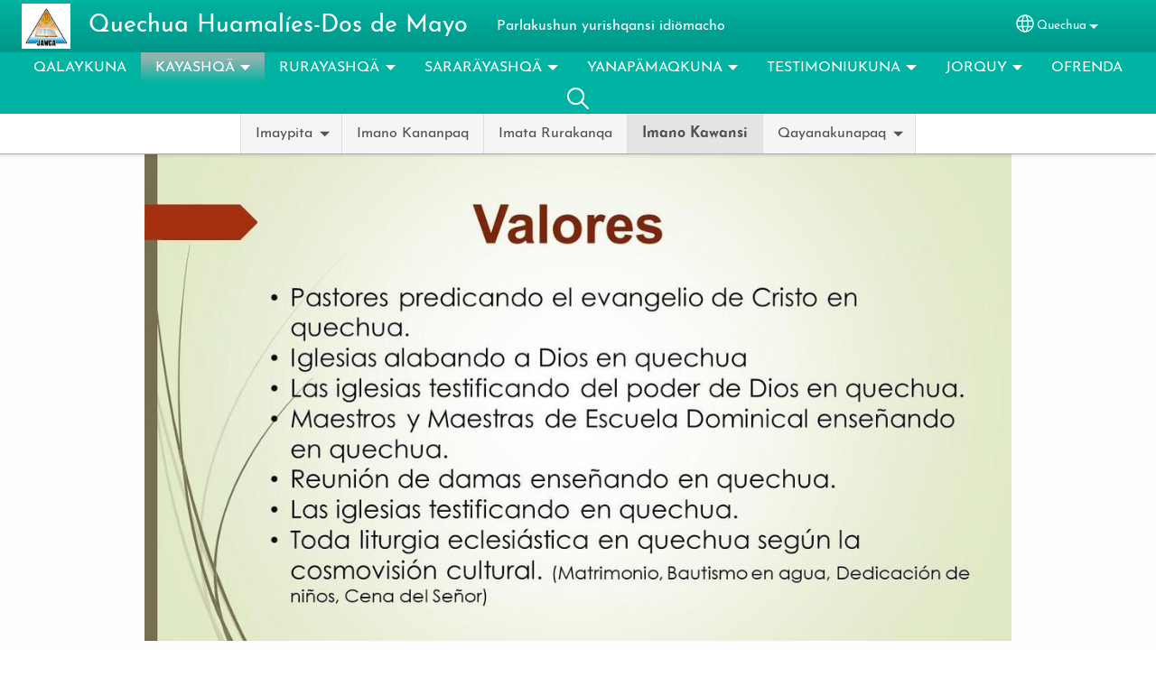

--- FILE ---
content_type: text/html; charset=UTF-8
request_url: https://quechuahuamaliesdosdemayo.com/qvh/valores
body_size: 16351
content:
<!DOCTYPE html>
<html lang="qvh" dir="ltr" prefix="og: https://ogp.me/ns#">
  <head>
    <meta charset="utf-8" />
<noscript><style>form.antibot * :not(.antibot-message) { display: none !important; }</style>
</noscript><style>/* @see https://github.com/aFarkas/lazysizes#broken-image-symbol */.js img.lazyload:not([src]) { visibility: hidden; }/* @see https://github.com/aFarkas/lazysizes#automatically-setting-the-sizes-attribute */.js img.lazyloaded[data-sizes=auto] { display: block; width: 100%; }</style>
<script>var _paq = _paq || [];(function(){var u=(("https:" == document.location.protocol) ? "/m/" : "/m/");_paq.push(["setSiteId", "797"]);_paq.push(["setTrackerUrl", u+"matomo.php"]);_paq.push(["setDownloadExtensions", "3gg|3gp|7z|aac|apk|arc|arj|asf|asx|avi|bloomd|bin|csv|dat|deb|dmg|doc(x|m)?|dot(x|m)?|epub|exe|fb|fb2|fcbh|flv|gif|gz|gzip|hqx|ico|ipa|ipsw|iso|jad|jar|jpe?g|js|kmp|kmx|m4a|m4v|mobi|mov|mp(2|3|4|e?g)|mov(ie)?|msi|msp|mybible|od(s|t|p)|otf|pdf|phps|png|pot(x|m)?|pps(x|m)?|ppam|ppt(x|m)?|rm|sld(x|m)?|swf|thmx|ttf|txt|qtm?|ra(m|r)?|sea|sit|tar|tgz|torrent|txt|wav|webp|webm|wma|wmv|woff|wpd|xls(x|m|b)?|xlt(x|m)|xlam|xml|xsm|z|zip"]);_paq.push(["setDoNotTrack", 1]);_paq.push(["disableCookies"]);if (!window.matomo_search_results_active) {_paq.push(["trackPageView"]);}_paq.push(["setIgnoreClasses", ["no-tracking","colorbox"]]);_paq.push(["enableLinkTracking"]);var d=document,g=d.createElement("script"),s=d.getElementsByTagName("script")[0];g.type="text/javascript";g.defer=true;g.async=true;g.src=u+"matomo.js";s.parentNode.insertBefore(g,s);})();</script>
<link rel="canonical" href="https://quechuahuamaliesdosdemayo.com/qvh/valores" />
<link rel="shortlink" href="https://quechuahuamaliesdosdemayo.com/qvh/node/12" />
<link rel="image_src" href="https://quechuahuamaliesdosdemayo.com/sites/www.quechuahuamaliesdosdemayo.com/files/Logo%20Jawca.jpg" />
<meta property="og:site_name" content="Quechua Huamalíes-Dos de Mayo" />
<meta property="og:url" content="https://quechuahuamaliesdosdemayo.com/qvh/valores" />
<meta property="og:title" content="Valores | Quechua Huamalíes-Dos de Mayo" />
<meta property="og:image" content="https://quechuahuamaliesdosdemayo.com/sites/www.quechuahuamaliesdosdemayo.com/files/Logo%20Jawca.jpg" />
<meta property="og:updated_time" content="Thu, 04/12/2018 - 13:10" />
<meta property="article:published_time" content="Wed, 04/04/2018 - 14:55" />
<meta property="article:modified_time" content="Thu, 04/12/2018 - 13:10" />
<link rel="manifest" href="/qvh/manifest.json" />
<meta name="theme-color" content="#000000" />
<meta name="Generator" content="Drupal 10 (https://www.drupal.org)" />
<meta name="MobileOptimized" content="width" />
<meta name="HandheldFriendly" content="true" />
<meta name="viewport" content="width=device-width, initial-scale=1.0" />
<style>span.wildfire-text-color-text_light { color: #ffffff !important; }span.wildfire-text-color-text_dark { color: #222222 !important; }span.wildfire-text-color-text_heading { color: #333333 !important; }span.wildfire-text-color-accent_1 { color: #690230 !important; }span.wildfire-text-color-accent_2 { color: #02196a !important; }span.wildfire-text-color-accent_3 { color: #466902 !important; }span.wildfire-text-color-background_1 { color: #eeeeee !important; }span.wildfire-text-color-black { color: #000000 !important; }span.wildfire-text-color-white { color: #ffffff !important; }</style>
<link rel="stylesheet" href="/sites/www.quechuahuamaliesdosdemayo.com/files/fontyourface/local_fonts/_wildfire_29_woff/font.css" media="all" />
<link rel="stylesheet" href="/sites/www.quechuahuamaliesdosdemayo.com/files/fontyourface/local_fonts/_wildfire_30_woff/font.css" media="all" />
<link rel="icon" href="/themes/custom/wildfire_fullscreen_theme/favicon.ico" type="image/vnd.microsoft.icon" />
<link rel="apple-touch-icon" sizes="152x152" href="/sites/www.quechuahuamaliesdosdemayo.com/files/styles/pwa_apple_touch_icon_152/public/Logo%20Jawca.jpg.png?itok=negFI_nJ" />
<link rel="apple-touch-icon" sizes="180x180" href="/sites/www.quechuahuamaliesdosdemayo.com/files/styles/pwa_apple_touch_icon_180/public/Logo%20Jawca.jpg.png?itok=cRqPmps6" />
<link rel="apple-touch-icon" sizes="167x167" href="/sites/www.quechuahuamaliesdosdemayo.com/files/styles/pwa_apple_touch_icon_167/public/Logo%20Jawca.jpg.png?itok=hERevF2Y" />
<link rel="alternate" hreflang="es" href="https://quechuahuamaliesdosdemayo.com/es/somos/valores" />
<link rel="alternate" hreflang="qvh" href="https://quechuahuamaliesdosdemayo.com/qvh/valores" />

    <title>Valores | Quechua Huamalíes-Dos de Mayo</title>
    <link rel="stylesheet" media="all" href="/sites/www.quechuahuamaliesdosdemayo.com/files/css/css_kN6-9NYq5zFqLIlsKF2-cBZ1IuAsVjOMHL0mKtftUxc.css?delta=0&amp;language=qvh&amp;theme=wildfire_fullscreen&amp;include=[base64]" />
<link rel="stylesheet" media="all" href="/sites/www.quechuahuamaliesdosdemayo.com/files/css/css_WXX53hm7RNcOEKlxr2-7zwQo-uYfuMgraBay8k0L46s.css?delta=1&amp;language=qvh&amp;theme=wildfire_fullscreen&amp;include=[base64]" />

    <script type="application/json" data-drupal-selector="drupal-settings-json">{"path":{"baseUrl":"\/","pathPrefix":"qvh\/","currentPath":"node\/12","currentPathIsAdmin":false,"isFront":false,"currentLanguage":"qvh"},"pluralDelimiter":"\u0003","suppressDeprecationErrors":true,"ajaxPageState":{"libraries":"[base64]","theme":"wildfire_fullscreen","theme_token":null},"ajaxTrustedUrl":{"form_action_p_pvdeGsVG5zNF_XLGPTvYSKCf43t8qZYSwcfZl2uzM":true},"responsive_menu":{"position":"left","theme":"theme-dark","pagedim":"pagedim","modifyViewport":true,"use_bootstrap":true,"breakpoint":"all and (min-width: 768px)","drag":false,"mediaQuery":"all and (min-width: 768px)","custom":{"options":{"navbar":{"add":true,"title":"Menu"}}}},"ckeditorResponsiveTable":{"tableSelector":"table.tabled--stacked","failClass":"tabled--stacked","captionSide":"top","largeCharacterThreshold":"50","smallCharacterThreshold":"8"},"lazy":{"lazysizes":{"lazyClass":"lazyload","loadedClass":"lazyloaded","loadingClass":"lazyloading","preloadClass":"lazypreload","errorClass":"lazyerror","autosizesClass":"lazyautosizes","srcAttr":"data-src","srcsetAttr":"data-srcset","sizesAttr":"data-sizes","minSize":40,"customMedia":[],"init":true,"expFactor":1.5,"hFac":0.8,"loadMode":2,"loadHidden":true,"ricTimeout":0,"throttleDelay":125,"plugins":[]},"placeholderSrc":"","preferNative":false,"minified":true,"libraryPath":"\/libraries\/lazysizes"},"matomo":{"disableCookies":true,"trackMailto":true},"pwa_service_worker":{"cache_version":"2.1.0-beta7-v5","installPath":"\/qvh\/service-worker-data","scope":"\/"},"wildfire_matomo":{"debug":null},"cookies":{"cookies_asset_injector":{"blocked_assets":[]},"cookiesjsr":{"config":{"cookie":{"name":"cookiesjsr","expires":31536000000,"domain":"","sameSite":"Lax","secure":false},"library":{"libBasePath":"\/libraries\/cookiesjsr\/dist","libPath":"\/libraries\/cookiesjsr\/dist\/cookiesjsr.min.js","scrollLimit":0},"callback":{"method":"post","url":"\/qvh\/cookies\/consent\/callback.json","headers":[]},"interface":{"openSettingsHash":"#editCookieSettings","showDenyAll":true,"denyAllOnLayerClose":false,"settingsAsLink":true,"availableLangs":["es","qvh","en"],"defaultLang":"es","groupConsent":false,"cookieDocs":false}},"services":{"functional":{"id":"functional","services":[{"key":"functional","type":"functional","name":"Required functional","info":{"value":"\u003Ctable\u003E\r\n\t\u003Cthead\u003E\r\n\t\t\u003Ctr\u003E\r\n\t\t\t\u003Cth width=\u002215%\u0022\u003ECookie name\u003C\/th\u003E\r\n\t\t\t\u003Cth width=\u002215%\u0022\u003EDefault expiration time\u003C\/th\u003E\r\n\t\t\t\u003Cth\u003EDescription\u003C\/th\u003E\r\n\t\t\u003C\/tr\u003E\r\n\t\u003C\/thead\u003E\r\n\t\u003Ctbody\u003E\r\n\t\t\u003Ctr\u003E\r\n\t\t\t\u003Ctd\u003E\u003Ccode dir=\u0022ltr\u0022 translate=\u0022no\u0022\u003ESSESS\u0026lt;ID\u0026gt;\u003C\/code\u003E\u003C\/td\u003E\r\n\t\t\t\u003Ctd\u003E1 month\u003C\/td\u003E\r\n\t\t\t\u003Ctd\u003EIf you are logged in to this website, a session cookie is required to identify and connect your browser to your user account in the server backend of this website.\u003C\/td\u003E\r\n\t\t\u003C\/tr\u003E\r\n\t\t\u003Ctr\u003E\r\n\t\t\t\u003Ctd\u003E\u003Ccode dir=\u0022ltr\u0022 translate=\u0022no\u0022\u003Ecookiesjsr\u003C\/code\u003E\u003C\/td\u003E\r\n\t\t\t\u003Ctd\u003E1 year\u003C\/td\u003E\r\n\t\t\t\u003Ctd\u003EWhen you visited this website for the first time, you were asked for your permission to use several services (including those from third parties) that require data to be saved in your browser (cookies, local storage). Your decisions about each service (allow, deny) are stored in this cookie and are reused each time you visit this website.\u003C\/td\u003E\r\n\t\t\u003C\/tr\u003E\r\n\t\u003C\/tbody\u003E\r\n\u003C\/table\u003E\r\n","format":"full_html"},"uri":"","needConsent":false}],"weight":1},"tracking":{"id":"tracking","services":[{"key":"analytics","type":"tracking","name":"Google Analytics","info":{"value":"","format":"full_html"},"uri":"https:\/\/analytics.google.com\/","needConsent":true},{"key":"facebook_pixel","type":"tracking","name":"Facebook Pixel","info":{"value":"","format":"full_html"},"uri":"","needConsent":true}],"weight":10},"external_content":{"id":"external_content","services":[{"key":"iframe","type":"external_content","name":"External content","info":{"value":"","format":"full_html"},"uri":"","needConsent":true},{"key":"social_media","type":"external_content","name":"Social media","info":{"value":"","format":"wildfire_ckeditor_text"},"uri":"","needConsent":true},{"key":"video","type":"external_content","name":"Video provided by YouTube, Vimeo","info":{"value":"","format":"full_html"},"uri":"","needConsent":true}],"weight":3}},"translation":{"_core":{"default_config_hash":"8H4k1roxH0EK2Q-_HYTufVJ7THdftFBKyqPINXSBDZI"},"langcode":"en","bannerText":"We use cookies on this site to enhance your user experience. By clicking \u0022OK, I agree\u0022 you are giving your consent for us to set cookies.","privacyPolicy":"Privacy policy","privacyUri":"\/qvh\/privacypolicy","imprint":"Imprint","imprintUri":"","cookieDocs":"Cookie documentation","cookieDocsUri":"\/cookies\/documentation","officialWebsite":"Official website","denyAll":"Decline","alwaysActive":"Always active","settings":"Cookie settings","acceptAll":"OK, I agree","requiredCookies":"Required cookies","cookieSettings":"Cookie settings","close":"Close","readMore":"Read more","allowed":"Allowed","denied":"Denied","settingsAllServices":"Settings for all services","saveSettings":"Churay","default_langcode":"en","disclaimerText":"All cookie information is subject to change by the service providers. We update this information regularly.","disclaimerTextPosition":"above","processorDetailsLabel":"Processor Company Details","processorLabel":"Company","processorWebsiteUrlLabel":"Company Website","processorPrivacyPolicyUrlLabel":"Company Privacy Policy","processorCookiePolicyUrlLabel":"Company Cookie Policy","processorContactLabel":"Data Protection Contact Details","placeholderAcceptAllText":"Accept all cookies","functional":{"title":"Functional","details":"Cookies are small text files that are placed by your browser on your device in order to store certain information. Using the information that is stored and returned, a website can recognize that you have previously accessed and visited it using the browser on your end device. We use this information to arrange and display the website optimally in accordance with your preferences. Within this process, only the cookie itself is identified on your device. Personal data is only stored following your express consent or where this is absolutely necessary to enable use the service provided by us and accessed by you."},"tracking":{"title":"Tracking cookies","details":"Marketing cookies come from external advertising companies (\u0022third-party cookies\u0022) and are used to collect information about the websites visited by the user. The purpose of this is to create and display target group-oriented content and advertising for the user."},"external_content":{"title":"External content","details":""}}},"cookiesTexts":{"_core":{"default_config_hash":"8H4k1roxH0EK2Q-_HYTufVJ7THdftFBKyqPINXSBDZI"},"langcode":"en","bannerText":"We use cookies on this site to enhance your user experience. By clicking \u0022OK, I agree\u0022 you are giving your consent for us to set cookies.","privacyPolicy":"Privacy policy","privacyUri":"","imprint":"Imprint","imprintUri":"","cookieDocs":"Cookie documentation","cookieDocsUri":"\/cookies\/documentation","officialWebsite":"Official website","denyAll":"Decline","alwaysActive":"Always active","settings":"Cookie settings","acceptAll":"OK, I agree","requiredCookies":"Required cookies","cookieSettings":"Cookie settings","close":"Close","readMore":"Read more","allowed":"Allowed","denied":"Denied","settingsAllServices":"Settings for all services","saveSettings":"Churay","default_langcode":"en","disclaimerText":"All cookie information is subject to change by the service providers. We update this information regularly.","disclaimerTextPosition":"above","processorDetailsLabel":"Processor Company Details","processorLabel":"Company","processorWebsiteUrlLabel":"Company Website","processorPrivacyPolicyUrlLabel":"Company Privacy Policy","processorCookiePolicyUrlLabel":"Company Cookie Policy","processorContactLabel":"Data Protection Contact Details","placeholderAcceptAllText":"Accept all cookies"},"services":{"analytics":{"uuid":"1a67d568-46b9-42cf-a502-2c46e477cca1","langcode":"en","status":true,"dependencies":{"enforced":{"module":["cookies_ga"]}},"_core":{"default_config_hash":"0FSyPPXfJvmZxEpwsiSH6nipWjFfo6qZ9pP6rP9tFT0"},"id":"analytics","label":"Google Analytics","group":"tracking","info":{"value":"","format":"full_html"},"consentRequired":true,"purpose":"","processor":"","processorContact":"","processorUrl":"https:\/\/analytics.google.com\/","processorPrivacyPolicyUrl":"","processorCookiePolicyUrl":"https:\/\/support.google.com\/analytics\/answer\/6004245","placeholderMainText":"This content is blocked because Google Analytics cookies have not been accepted.","placeholderAcceptText":"Only accept Google Analytics cookies"},"facebook_pixel":{"uuid":"65520c21-d4c1-4929-9ac7-619a1faeefdf","langcode":"en","status":true,"dependencies":{"enforced":{"module":["cookies_facebook_pixel"]}},"_core":{"default_config_hash":"c3mD3C3eOqAxV-8O8vf-79QGaQ5UgHOzgP4XFRJWDTE"},"id":"facebook_pixel","label":"Facebook Pixel","group":"tracking","info":{"value":"","format":"full_html"},"consentRequired":true,"purpose":"","processor":"","processorContact":"","processorUrl":"","processorPrivacyPolicyUrl":"","processorCookiePolicyUrl":"https:\/\/www.facebook.com\/policies\/cookies","placeholderMainText":"This content is blocked because Facebook Pixel cookies have not been accepted.","placeholderAcceptText":"Only accept Facebook Pixel cookies"},"functional":{"uuid":"beda9a4e-6874-4a15-bb60-358f047e5865","langcode":"en","status":true,"dependencies":[],"_core":{"default_config_hash":"SQkYKY9U6xYDPAOC32rgkrIzkd688kRsm9g25mWdcvM"},"id":"functional","label":"Required functional","group":"functional","info":{"value":"\u003Ctable\u003E\r\n\t\u003Cthead\u003E\r\n\t\t\u003Ctr\u003E\r\n\t\t\t\u003Cth width=\u002215%\u0022\u003ECookie name\u003C\/th\u003E\r\n\t\t\t\u003Cth width=\u002215%\u0022\u003EDefault expiration time\u003C\/th\u003E\r\n\t\t\t\u003Cth\u003EDescription\u003C\/th\u003E\r\n\t\t\u003C\/tr\u003E\r\n\t\u003C\/thead\u003E\r\n\t\u003Ctbody\u003E\r\n\t\t\u003Ctr\u003E\r\n\t\t\t\u003Ctd\u003E\u003Ccode dir=\u0022ltr\u0022 translate=\u0022no\u0022\u003ESSESS\u0026lt;ID\u0026gt;\u003C\/code\u003E\u003C\/td\u003E\r\n\t\t\t\u003Ctd\u003E1 month\u003C\/td\u003E\r\n\t\t\t\u003Ctd\u003EIf you are logged in to this website, a session cookie is required to identify and connect your browser to your user account in the server backend of this website.\u003C\/td\u003E\r\n\t\t\u003C\/tr\u003E\r\n\t\t\u003Ctr\u003E\r\n\t\t\t\u003Ctd\u003E\u003Ccode dir=\u0022ltr\u0022 translate=\u0022no\u0022\u003Ecookiesjsr\u003C\/code\u003E\u003C\/td\u003E\r\n\t\t\t\u003Ctd\u003E1 year\u003C\/td\u003E\r\n\t\t\t\u003Ctd\u003EWhen you visited this website for the first time, you were asked for your permission to use several services (including those from third parties) that require data to be saved in your browser (cookies, local storage). Your decisions about each service (allow, deny) are stored in this cookie and are reused each time you visit this website.\u003C\/td\u003E\r\n\t\t\u003C\/tr\u003E\r\n\t\u003C\/tbody\u003E\r\n\u003C\/table\u003E\r\n","format":"full_html"},"consentRequired":false,"purpose":"Essential functional cookies to provide general functionality","processor":"","processorContact":"","processorUrl":"","processorPrivacyPolicyUrl":"","processorCookiePolicyUrl":"","placeholderMainText":"This content is blocked because required functional cookies have not been accepted.","placeholderAcceptText":"Only accept required functional cookies"},"iframe":{"uuid":"771127b1-ae97-4ffe-94ea-c5fb29f59b73","langcode":"en","status":true,"dependencies":[],"_core":{"default_config_hash":"q8OHHrmQ6QoD_H6HfpR9-3Pkauyi1NSNZrbG6UnmPPA"},"id":"iframe","label":"External content","group":"external_content","info":{"value":"","format":"full_html"},"consentRequired":true,"purpose":"","processor":"","processorContact":"","processorUrl":"","processorPrivacyPolicyUrl":"","processorCookiePolicyUrl":"","placeholderMainText":"This content cannot be displayed unless you click \u0022Accept\u0022 to consent to cookies.","placeholderAcceptText":"Only accept external content cookies"},"social_media":{"uuid":"304d5c29-5165-4d13-96d1-3ffe892cf9b6","langcode":"en","status":true,"dependencies":[],"_core":{"default_config_hash":"aAu0J9KwIqWUPlajZw-7Plmwo75CQiPgqBfvanpTSDc"},"id":"social_media","label":"Social media","group":"external_content","info":{"value":"","format":"wildfire_ckeditor_text"},"consentRequired":true,"purpose":"","processor":"","processorContact":"","processorUrl":"","processorPrivacyPolicyUrl":"","processorCookiePolicyUrl":"","placeholderMainText":"This content cannot be displayed unless you click \u0022Accept\u0022 to consent to cookies.","placeholderAcceptText":"Only accept social media cookies"},"video":{"uuid":"b0ee19f0-90fe-4e45-b795-d6bc3d1e3e67","langcode":"en","status":true,"dependencies":{"enforced":{"module":["cookies_video"]}},"_core":{"default_config_hash":"CJUl6FWSTflDxW-jyD8CSjzauz0LKxgDHjNUimDWx10"},"id":"video","label":"Video provided by YouTube, Vimeo","group":"external_content","info":{"value":"","format":"full_html"},"consentRequired":true,"purpose":"","processor":"","processorContact":"","processorUrl":"","processorPrivacyPolicyUrl":"","processorCookiePolicyUrl":"https:\/\/policies.google.com\/privacy","placeholderMainText":"This video cannot be displayed unless you click \u0022Accept\u0022 to consent to cookies.","placeholderAcceptText":"Only accept video cookies"}},"groups":{"external_content":{"uuid":"1c5d10bc-1d18-4fa9-8293-c43c8a579181","langcode":"en","status":true,"dependencies":[],"_core":{"default_config_hash":"YBpUtDHCsBPb9KuxngOHXCjIQhNiGsSHWaja_27OEdM"},"id":"external_content","label":"External content","weight":3,"title":"External content","details":""},"functional":{"uuid":"06461432-b7c9-4af1-a9b3-11df82209a82","langcode":"en","status":true,"dependencies":[],"_core":{"default_config_hash":"aHm4Q63Ge97tcktTa_qmUqJMir45iyGY2lEvvqPW68g"},"id":"functional","label":"Functional","weight":1,"title":"Functional","details":"Cookies are small text files that are placed by your browser on your device in order to store certain information. Using the information that is stored and returned, a website can recognize that you have previously accessed and visited it using the browser on your end device. We use this information to arrange and display the website optimally in accordance with your preferences. Within this process, only the cookie itself is identified on your device. Personal data is only stored following your express consent or where this is absolutely necessary to enable use the service provided by us and accessed by you."},"marketing":{"uuid":"2d695bbd-bf45-47b8-ade3-0556c0c5accd","langcode":"en","status":true,"dependencies":[],"_core":{"default_config_hash":"JkP6try0AxX_f4RpFEletep5NHSlVB1BbGw0snW4MO8"},"id":"marketing","label":"Marketing","weight":20,"title":"Marketing","details":"Customer communication and marketing tools."},"performance":{"uuid":"e15cedd6-4b0a-42c2-8207-23412a35b8b2","langcode":"en","status":true,"dependencies":[],"_core":{"default_config_hash":"Jv3uIJviBj7D282Qu1ZpEQwuOEb3lCcDvx-XVHeOJpw"},"id":"performance","label":"Performance","weight":30,"title":"Performance Cookies","details":"Performance cookies collect aggregated information about how our website is used. The purpose of this is to improve its attractiveness, content and functionality. These cookies help us to determine whether, how often and for how long particular sub-pages of our website are accessed and which content users are particularly interested in. Search terms, country, region and (where applicable) the city from which the website is accessed are also recorded, as is the proportion of mobile devices that are used to access the website. We use this information to compile statistical reports that help us tailor the content of our website to your needs and optimize our offer."},"social":{"uuid":"eb8636b6-ba3f-4af7-bc33-8a7520e15f04","langcode":"en","status":true,"dependencies":[],"_core":{"default_config_hash":"UDRCRfzl6NcX-iBGIRvTiYXS5GX_DzRK1nrKPbfJVp0"},"id":"social","label":"Social media","weight":8,"title":"Social media","details":""},"tracking":{"uuid":"d1d4d07e-9ed6-43a8-82ef-7140fa03bcf7","langcode":"en","status":true,"dependencies":[],"_core":{"default_config_hash":"_gYDe3qoEc6L5uYR6zhu5V-3ARLlyis9gl1diq7Tnf4"},"id":"tracking","label":"Tracking","weight":10,"title":"Tracking cookies","details":"Marketing cookies come from external advertising companies (\u0022third-party cookies\u0022) and are used to collect information about the websites visited by the user. The purpose of this is to create and display target group-oriented content and advertising for the user."},"video":{"uuid":"81480162-d452-4e1e-b498-a602a341d76f","langcode":"en","status":true,"dependencies":[],"_core":{"default_config_hash":"w1WnCmP2Xfgx24xbx5u9T27XLF_ZFw5R0MlO-eDDPpQ"},"id":"video","label":"Videos","weight":40,"title":"Rikanapaq","details":"Video sharing services help to add rich media on the site and increase its visibility."}}},"statusMessages":"10000","pwaA2hs":{"pwaA2hsPrompt":{"button_text":"Download website"}},"wildfire_feedback":{"popupDelay":180,"popupInterval":5184000},"lang_dropdown":{"lang-dropdown-form":{"key":"lang-dropdown-form","widget":"ddslick","width":130,"height":0,"showSelectedHTML":true,"imagePosition":"left"}},"user":{"uid":0,"permissionsHash":"fc8193f07cd161f5729628c5b5c2ea03a2b48de660bae8c19bbeace0122ec501"}}</script>
<script src="/sites/www.quechuahuamaliesdosdemayo.com/files/js/js_IeXd0_FXl8zSZsDjplD51j8i6f624F6f_XhOf5MtKpY.js?scope=header&amp;delta=0&amp;language=qvh&amp;theme=wildfire_fullscreen&amp;include=[base64]"></script>
<script src="/modules/contrib/cookies/js/cookiesjsr.conf.js?v=10.5.2" defer></script>
<script src="/libraries/cookiesjsr/dist/cookiesjsr-preloader.min.js?v=10.5.2" defer></script>

  </head>
  <body data-content-language="qvh" class="fontyourface path-node page-node-type-wildfire-page">
        <a href="#main-content" class="visually-hidden focusable skip-link">
      Skip to main content
    </a>
    
      <div class="dialog-off-canvas-main-canvas" data-off-canvas-main-canvas>
    <div class="layout-container">
  <div class="sticky">
      <div class="region region-header">
    <div id="block-responsivemenumobileicon" class="responsive-menu-toggle-wrapper responsive-menu-toggle block block-responsive-menu block-responsive-menu-toggle">
  
    
      <a id="toggle-icon" class="toggle responsive-menu-toggle-icon" title="Menu" href="#off-canvas">
  <span class="icon"></span><span class="label">Menu</span>
</a>
  </div>
<div id="block-sitebranding" class="block block-system block-system-branding-block">
  
    
        <a href="/qvh" rel="home" class="site-logo">
      <img src="/sites/www.quechuahuamaliesdosdemayo.com/files/styles/site_logo/public/Logo%20Jawca.jpg?itok=DDnSzNmF" alt="Qalaykuna" />
    </a>
        <div class="site-name">
      <a href="/qvh" rel="home">Quechua Huamalíes-Dos de Mayo</a>
    </div>
        <div class="site-slogan">Parlakushun yurishqansi idiömacho</div>
  </div>
<div id="block-languagedropdownswitcherinterfacetext" class="block block-lang-dropdown block-language-dropdown-blocklanguage-interface">
  
    
  <div id="dd-globe">
  <svg width='20' height='20' viewBox='0 0 22 22' xmlns='http://www.w3.org/2000/svg'>
    <circle cx='11' cy='11' r='10' stroke-width='1.5'></circle>
    <ellipse cx='11.0248' cy='11' rx='3.48624' ry='10' stroke-width='1.5'></ellipse>
    <path d='M1.36694 14.7967H20.4495' stroke-width='1.5' stroke-miterlimit='10'></path>
    <path d='M1.36694 7.92291H20.4495' stroke-width='1.5' stroke-miterlimit='10'></path>
  </svg>
</div>
<form class="lang-dropdown-form ddsWildfire lang_dropdown_form clearfix language_interface" id="lang_dropdown_form_lang-dropdown-form" data-drupal-selector="lang-dropdown-form-2" action="/qvh/valores" method="post" accept-charset="UTF-8">
  <div class="js-form-item form-item js-form-type-select form-type-select js-form-item-lang-dropdown-select form-item-lang-dropdown-select form-no-label">
      <label for="edit-lang-dropdown-select" class="visually-hidden">Select your language</label>
        <select style="width:130px" class="lang-dropdown-select-element form-select" data-lang-dropdown-id="lang-dropdown-form" data-drupal-selector="edit-lang-dropdown-select" id="edit-lang-dropdown-select" name="lang_dropdown_select"><option value="es">español</option><option value="qvh" selected="selected">Quechua</option></select>

        </div>
<input data-drupal-selector="edit-es" type="hidden" name="es" value="/es/somos/valores" />
<input data-drupal-selector="edit-qvh" type="hidden" name="qvh" value="/qvh/valores" />
<noscript><div><input data-drupal-selector="edit-submit" type="submit" id="edit-submit" name="op" value="Go" class="button js-form-submit form-submit" />
</div></noscript><input autocomplete="off" data-drupal-selector="form-t3dsqny8ob4k-52maqjeb8i6uhdmr49j4mpcfibof6w" type="hidden" name="form_build_id" value="form-t3DsQnY8ob4K-52mAQjEb8i6uHdMR49j4mpcfIboF6w" />
<input data-drupal-selector="edit-lang-dropdown-form" type="hidden" name="form_id" value="lang_dropdown_form" />

</form>

</div>

  </div>

      <div class="region region-main-menu">
    <div id="block-horizontalmenu" class="menu--main block block-responsive-menu block-responsive-menu-horizontal-menu">
  
    
      <nav class="responsive-menu-block-wrapper">
  
              <ul id="horizontal-menu" class="horizontal-menu">
                    <li class="menu-item">
        <a href="/qvh/alipaq-kayman-yaykamushkanki" title="" data-drupal-link-system-path="node/1">QALAYKUNA</a>
              </li>
                <li class="menu-item menu-item--expanded menu-item--active-trail">
        <a href="/qvh/p%C3%AF-kayashq%C3%A4pis" title="" data-drupal-link-system-path="node/3">KAYASHQÄ</a>
                                <ul class="menu sub-nav">
                    <li class="menu-item menu-item--expanded">
        <a href="/qvh/kayashq%C3%A4/imaypita" data-drupal-link-system-path="node/9">Imaypita</a>
                                <ul class="menu sub-nav">
                    <li class="menu-item">
        <a href="/qvh/qalarinan/video-rikanaykipaq" title="" data-drupal-link-system-path="node/37">Musyanaykipaq Video</a>
              </li>
        </ul>
  
                    <svg fill="#000000" height="11pt" width="11pt" version="1.1" xmlns="http://www.w3.org/2000/svg"  viewBox="0 0 100 50">
            <polygon points="0,0 100,0 50,50 "/>
          </svg>
                        </li>
                <li class="menu-item">
        <a href="/qvh/kayashq%C3%A4/visi%C3%B3n" title="" data-drupal-link-system-path="node/10">Imano Kananpaq</a>
              </li>
                <li class="menu-item">
        <a href="/qvh/misi%C3%B3n" title="" data-drupal-link-system-path="node/11">Imata Rurakanqa</a>
              </li>
                <li class="menu-item menu-item--active-trail">
        <a href="/qvh/valores" title="" data-drupal-link-system-path="node/12" class="is-active" aria-current="page">Imano Kawansi</a>
              </li>
                <li class="menu-item menu-item--expanded">
        <a href="/qvh/kayashq%C3%A4/qayanakunapaq" title="" data-drupal-link-system-path="node/13">Qayanakunapaq</a>
                                <ul class="menu sub-nav">
                    <li class="menu-item">
        <a href="/qvh/p%C3%AF-kayashq%C3%A4pis/qayanakunapaq/maspis-wilanakunapaq" title="" data-drupal-link-system-path="node/93">Maspis Wilanakunapaq</a>
              </li>
        </ul>
  
                    <svg fill="#000000" height="11pt" width="11pt" version="1.1" xmlns="http://www.w3.org/2000/svg"  viewBox="0 0 100 50">
            <polygon points="0,0 100,0 50,50 "/>
          </svg>
                        </li>
        </ul>
  
                    <svg fill="#000000" height="11pt" width="11pt" version="1.1" xmlns="http://www.w3.org/2000/svg"  viewBox="0 0 100 50">
            <polygon points="0,0 100,0 50,50 "/>
          </svg>
                        </li>
                <li class="menu-item menu-item--expanded">
        <a href="/qvh/imata-rurayashq%C3%A4pis" title="" data-drupal-link-system-path="node/92">RURAYASHQÄ</a>
                                <ul class="menu sub-nav">
                    <li class="menu-item">
        <a href="/qvh/rurayashq%C3%A4/trikrasiy%C3%A4" title="" data-drupal-link-system-path="node/14">Trikrasiyä</a>
              </li>
                <li class="menu-item menu-item--expanded">
        <a href="/qvh/rurayashq%C3%A4/wilakuy%C3%A4" title="" data-drupal-link-system-path="node/15">Wilakuyä</a>
                                <ul class="menu sub-nav">
                    <li class="menu-item menu-item--expanded">
        <a href="/qvh/rurayashq%C3%A4/wilakuy%C3%A4/yachasiy%C3%A4" title="" data-drupal-link-system-path="node/18">Yachasiyä</a>
                                <ul class="menu sub-nav">
                    <li class="menu-item">
        <a href="/qvh/rurayashq%C3%A4/wilakuy%C3%A4/yachasiy%C3%A4/pastorkunatawan-l%C3%ADderkunata" data-drupal-link-system-path="node/129">Pastorkunatawan Líderkunata</a>
              </li>
                <li class="menu-item">
        <a href="/qvh/rurayashq%C3%A4/wilakuy%C3%A4/yachasiy%C3%A4/warmikunapaq-yachasikuy" data-drupal-link-system-path="node/130">Warmikunapaq Yachasikuy</a>
              </li>
        </ul>
  
                    <svg class="drop" fill="#000000" height="11pt" width="11pt" version="1.1" xmlns="http://www.w3.org/2000/svg"  viewBox="0 0 50 100">
            <polygon points="0,0 0,100 50,50"/>
          </svg>
                        </li>
                <li class="menu-item menu-item--expanded">
        <a href="/qvh/imata-aruyashq%C3%A4pis/tantyasiy%C3%A4" title="" data-drupal-link-system-path="node/19">Tantiyasiyä</a>
                                <ul class="menu sub-nav">
                    <li class="menu-item">
        <a href="/qvh/rurayashq%C3%A4/wilakuy%C3%A4/tantiyasiy%C3%A4/quechuapita-yachasikuy" data-drupal-link-system-path="node/131">Quechuapita Yachasikuy</a>
              </li>
        </ul>
  
                    <svg class="drop" fill="#000000" height="11pt" width="11pt" version="1.1" xmlns="http://www.w3.org/2000/svg"  viewBox="0 0 50 100">
            <polygon points="0,0 0,100 50,50"/>
          </svg>
                        </li>
        </ul>
  
                    <svg fill="#000000" height="11pt" width="11pt" version="1.1" xmlns="http://www.w3.org/2000/svg"  viewBox="0 0 100 50">
            <polygon points="0,0 100,0 50,50 "/>
          </svg>
                        </li>
                <li class="menu-item menu-item--expanded">
        <a href="/qvh/rurayashq%C3%A4/wiyanapq-rikanapaq" title="" data-drupal-link-system-path="node/96">Wiyanapq-Rikanapaq</a>
                                <ul class="menu sub-nav">
                    <li class="menu-item">
        <a href="/qvh/imata-aruyashq%C3%A4pis/videokuta-tikrasiy%C3%A4" title="" data-drupal-link-system-path="node/17">Videukunata Tikrasiyä</a>
              </li>
                <li class="menu-item">
        <a href="/qvh/imata-aruyashq%C3%A4pis/radiupaq-wilakukunata-ruray%C3%A4" title="" data-drupal-link-system-path="node/16">Radiupaq Wilakuykuna</a>
              </li>
                <li class="menu-item">
        <a href="/qvh/lo-que-hacemos/cantaqkunata-gr%C3%A4bay%C3%A4" title="" data-drupal-link-system-path="node/20">Cantaqkunata Gräbay</a>
              </li>
        </ul>
  
                    <svg fill="#000000" height="11pt" width="11pt" version="1.1" xmlns="http://www.w3.org/2000/svg"  viewBox="0 0 100 50">
            <polygon points="0,0 100,0 50,50 "/>
          </svg>
                        </li>
        </ul>
  
                    <svg fill="#000000" height="11pt" width="11pt" version="1.1" xmlns="http://www.w3.org/2000/svg"  viewBox="0 0 100 50">
            <polygon points="0,0 100,0 50,50 "/>
          </svg>
                        </li>
                <li class="menu-item menu-item--expanded">
        <a href="/qvh/imata-sarar%C3%A4yashq%C3%A4pis" title="" data-drupal-link-system-path="node/5">SARARÄYASHQÄ</a>
                                <ul class="menu sub-nav">
                    <li class="menu-item menu-item--expanded">
        <a href="/qvh/imata-sarar%C3%A4yashq%C3%A4pis/liyinapaq" data-drupal-link-system-path="node/8">Liyinapaq</a>
                                <ul class="menu sub-nav">
                    <li class="menu-item">
        <a href="/qvh/imata-sarar%C3%A4yashq%C3%A4pis/liyinapaq/mushog-testamento" title="" data-drupal-link-system-path="node/84">Mushog Testamento</a>
              </li>
                <li class="menu-item">
        <a href="/qvh/imata-sarar%C3%A4yashq%C3%A4pis/liyinapaq/mushog-testamento-0" title="" data-drupal-link-system-path="node/85">Mushog Testamento (liyinapaq y wiyanapaq)</a>
              </li>
                <li class="menu-item">
        <a href="/qvh/imata-sarar%C3%A4yashq%C3%A4pis/liyinapaq/alabanzakuna" title="" data-drupal-link-system-path="node/77">Alabanzakuna</a>
              </li>
                <li class="menu-item menu-item--expanded">
        <a href="/qvh/imata-sarar%C3%A4yashq%C3%A4pis/liyinapaq/yachasikuy-10-librukuna" title="" data-drupal-link-system-path="node/78">Bibliapita Yachasikuykuna</a>
                                <ul class="menu sub-nav">
                    <li class="menu-item">
        <a href="/qvh/sarar%C3%A4yashq%C3%A4/liyinapaq/bibliapita-yachasikuykuna/tayta-diosninsipa-ali-wiakuyninta-yachakushun" data-drupal-link-system-path="node/132">Tayta Diosninsipa ali wiakuyninta yachakushun</a>
              </li>
        </ul>
  
                    <svg class="drop" fill="#000000" height="11pt" width="11pt" version="1.1" xmlns="http://www.w3.org/2000/svg"  viewBox="0 0 50 100">
            <polygon points="0,0 0,100 50,50"/>
          </svg>
                        </li>
                <li class="menu-item">
        <a href="/qvh/sarar%C3%A4yashq%C3%A4/liyinapaq/quechuapita-wilapakuna" title="" data-drupal-link-system-path="node/101">Tantiyasikuykuna - Kiliksa</a>
              </li>
                <li class="menu-item">
        <a href="/qvh/sarar%C3%A4yashq%C3%A4/liyinapaq/kuentukuna" title="" data-drupal-link-system-path="node/127">Quechuacho Cuentukuna</a>
              </li>
                <li class="menu-item">
        <a href="/qvh/sarar%C3%A4yashq%C3%A4/liyinapaq/wilakunapaq" data-drupal-link-system-path="node/128">Wilakunapaq</a>
              </li>
        </ul>
  
                    <svg fill="#000000" height="11pt" width="11pt" version="1.1" xmlns="http://www.w3.org/2000/svg"  viewBox="0 0 100 50">
            <polygon points="0,0 100,0 50,50 "/>
          </svg>
                        </li>
                <li class="menu-item menu-item--expanded">
        <a href="/qvh/sarar%C3%A4yashq%C3%A4/wiyanapaq" title="" data-drupal-link-system-path="node/21">Wiyanapaq</a>
                                <ul class="menu sub-nav">
                    <li class="menu-item">
        <a href="/qvh/imata-sarar%C3%A4yashq%C3%A4pis/wiyanapaq/mushuq-testamento" title="" data-drupal-link-system-path="node/75">Mushog Testamento</a>
              </li>
                <li class="menu-item">
        <a href="/qvh/sarar%C3%A4yashq%C3%A4/wiyanapaq/himnario-hm" title="" data-drupal-link-system-path="node/54">Himnario MP3</a>
              </li>
                <li class="menu-item">
        <a href="/qvh/imata-sarar%C3%A4yashq%C3%A4pis/wiyanapaq/radiopaq-wilapakuna" title="" data-drupal-link-system-path="node/55">Radiupaq Wilapakuna</a>
              </li>
                <li class="menu-item">
        <a href="/qvh/imata-sarar%C3%A4yashq%C3%A4pis/wiyanapaq/mens%C3%A4jikuna" title="" data-drupal-link-system-path="node/56">Mensäjikuna</a>
              </li>
        </ul>
  
                    <svg fill="#000000" height="11pt" width="11pt" version="1.1" xmlns="http://www.w3.org/2000/svg"  viewBox="0 0 100 50">
            <polygon points="0,0 100,0 50,50 "/>
          </svg>
                        </li>
                <li class="menu-item menu-item--expanded">
        <a href="/qvh/imata-sarar%C3%A4yashq%C3%A4pis/rikanapaq" title="" data-drupal-link-system-path="node/22">Rikanapaq</a>
                                <ul class="menu sub-nav">
                    <li class="menu-item">
        <a href="/qvh/sarar%C3%A4yashq%C3%A4/rikanapaq/jesuspita-pel%C3%ADcula" data-drupal-link-system-path="node/133">Jesuspita Película</a>
              </li>
                <li class="menu-item">
        <a href="/qvh/imata-sarar%C3%A4yashq%C3%A4pis/rikanapaq/himnariopita-alabansakuna" title="" data-drupal-link-system-path="node/58">Himnario MP4</a>
              </li>
                <li class="menu-item">
        <a href="/qvh/sarar%C3%A4yashq%C3%A4/rikanapaq/dedituspita-video" title="" data-drupal-link-system-path="node/59">Dedituspita video</a>
              </li>
        </ul>
  
                    <svg fill="#000000" height="11pt" width="11pt" version="1.1" xmlns="http://www.w3.org/2000/svg"  viewBox="0 0 100 50">
            <polygon points="0,0 100,0 50,50 "/>
          </svg>
                        </li>
        </ul>
  
                    <svg fill="#000000" height="11pt" width="11pt" version="1.1" xmlns="http://www.w3.org/2000/svg"  viewBox="0 0 100 50">
            <polygon points="0,0 100,0 50,50 "/>
          </svg>
                        </li>
                <li class="menu-item menu-item--expanded">
        <a href="/qvh/p%C3%AFkunawan-yanap%C3%A4nakuyashq%C3%A4pis" title="" data-drupal-link-system-path="node/6">YANAPÄMAQKUNA</a>
                                <ul class="menu sub-nav">
                    <li class="menu-item menu-item--expanded">
        <a href="/qvh/yanap%C3%A4maqkuna/jinan-nacionpita" title="" data-drupal-link-system-path="node/97">Jinan Nacionpita</a>
                                <ul class="menu sub-nav">
                    <li class="menu-item">
        <a href="/qvh/yanap%C3%A4maqkuna/jawca" title="" data-drupal-link-system-path="node/94">JAWCA</a>
              </li>
                <li class="menu-item">
        <a href="/qvh/yanap%C3%A4maqkuna/jinan-nacionpita/aciep-wan" title="" data-drupal-link-system-path="node/24">ACIEP</a>
              </li>
                <li class="menu-item">
        <a href="/qvh/yanap%C3%A4maqkuna/jinan-nacionpita/ilmav-wan" title="" data-drupal-link-system-path="node/28">ILMAV</a>
              </li>
                <li class="menu-item">
        <a href="/qvh/yanap%C3%A4maqkuna/jinan-nacionpita/sbp" title="" data-drupal-link-system-path="node/99">SBP</a>
              </li>
        </ul>
  
                    <svg fill="#000000" height="11pt" width="11pt" version="1.1" xmlns="http://www.w3.org/2000/svg"  viewBox="0 0 100 50">
            <polygon points="0,0 100,0 50,50 "/>
          </svg>
                        </li>
                <li class="menu-item menu-item--expanded">
        <a href="/qvh/yanap%C3%A4maqkuna/jukl%C3%A4-nacionpita" title="" data-drupal-link-system-path="node/98">Juklä Nacionpita</a>
                                <ul class="menu sub-nav">
                    <li class="menu-item">
        <a href="/qvh/yanap%C3%A4maqkuna/jukl%C3%A4-nacionpita/ilv-wan" title="" data-drupal-link-system-path="node/25">ILV-wan</a>
              </li>
                <li class="menu-item">
        <a href="/qvh/yanap%C3%A4maqkuna/jukl%C3%A4-nacionpita/wycliffe" title="" data-drupal-link-system-path="node/26">Wycliffe</a>
              </li>
                <li class="menu-item">
        <a href="/qvh/yanap%C3%A4maqkuna/jukl%C3%A4-nacionpita/sbu-sbp-wan" title="" data-drupal-link-system-path="node/27">SBU</a>
              </li>
                <li class="menu-item">
        <a href="/qvh/yanap%C3%A4maqkuna/jukl%C3%A4-nacionpita/hosanna-wan" title="" data-drupal-link-system-path="node/29">HOSANNA</a>
              </li>
                <li class="menu-item">
        <a href="/qvh/yanap%C3%A4maqkuna/jukl%C3%A4-nacionpita/jes%C3%BAs-film-project-wan" title="" data-drupal-link-system-path="node/30">Jesús Film Project</a>
              </li>
                <li class="menu-item">
        <a href="/qvh/yanap%C3%A4maqkuna/jukl%C3%A4-nacionpita/sisfor-wan" title="" data-drupal-link-system-path="node/32">SISFOR</a>
              </li>
        </ul>
  
                    <svg fill="#000000" height="11pt" width="11pt" version="1.1" xmlns="http://www.w3.org/2000/svg"  viewBox="0 0 100 50">
            <polygon points="0,0 100,0 50,50 "/>
          </svg>
                        </li>
        </ul>
  
                    <svg fill="#000000" height="11pt" width="11pt" version="1.1" xmlns="http://www.w3.org/2000/svg"  viewBox="0 0 100 50">
            <polygon points="0,0 100,0 50,50 "/>
          </svg>
                        </li>
                <li class="menu-item menu-item--expanded">
        <a href="/qvh/wilakuykuna" title="" data-drupal-link-system-path="node/7">TESTIMONIUKUNA</a>
                                <ul class="menu sub-nav">
                    <li class="menu-item">
        <a href="/qvh/testimoniokuna/yarpachakunapaq" title="" data-drupal-link-system-path="node/33">Ali kawanapaq - Yarpachakunapaq</a>
              </li>
                <li class="menu-item">
        <a href="/qvh/wilakuykuna/imano-kawansipaq" title="" data-drupal-link-system-path="node/35">Watukuykuna</a>
              </li>
                <li class="menu-item menu-item--expanded">
        <a href="/qvh/qalarinan/retr%C3%A4tukuna-1" title="" data-drupal-link-system-path="node/45">Reträtukuna</a>
                                <ul class="menu sub-nav">
                    <li class="menu-item">
        <a href="/qvh/qalaykuna/retr%C3%A4tukuna/dos-de-mayupa" title="" data-drupal-link-system-path="node/83">Dos de Mayo</a>
              </li>
                <li class="menu-item">
        <a href="/qvh/qalaykuna/retr%C3%A4tukuna/huamal%C3%A9spa" title="" data-drupal-link-system-path="node/82">Huamalíes</a>
              </li>
                <li class="menu-item">
        <a href="/qvh/retr%C3%A4tukuna" title="" data-drupal-link-system-path="node/43">Aska Reträtukuna</a>
              </li>
        </ul>
  
                    <svg fill="#000000" height="11pt" width="11pt" version="1.1" xmlns="http://www.w3.org/2000/svg"  viewBox="0 0 100 50">
            <polygon points="0,0 100,0 50,50 "/>
          </svg>
                        </li>
        </ul>
  
                    <svg fill="#000000" height="11pt" width="11pt" version="1.1" xmlns="http://www.w3.org/2000/svg"  viewBox="0 0 100 50">
            <polygon points="0,0 100,0 50,50 "/>
          </svg>
                        </li>
                <li class="menu-item menu-item--expanded">
        <a href="/qvh/ur%C3%A4s%C3%AF" title="" data-drupal-link-system-path="node/38">JORQUY</a>
                                <ul class="menu sub-nav">
                    <li class="menu-item menu-item--expanded">
        <a href="/qvh/jorquy/liyinaykipaq" title="" data-drupal-link-system-path="node/39">Liyinaykipaq</a>
                                <ul class="menu sub-nav">
                    <li class="menu-item">
        <a href="/qvh/jorquy/liyinaykipaq/biblia" title="" data-drupal-link-system-path="node/64">Mushog Testamento</a>
              </li>
                <li class="menu-item">
        <a href="/qvh/jorquy/liyinaykipaq/aska-yachasikuykuna" title="" data-drupal-link-system-path="node/90">Aska Yachasikuykuna</a>
              </li>
                <li class="menu-item">
        <a href="/qvh/jorquy/liyinaykipaq/alabanzakuna" title="" data-drupal-link-system-path="node/89">Himnario</a>
              </li>
                <li class="menu-item">
        <a href="/qvh/jorquy/liyinaykipaq/quechuapita-wilapakuna" title="" data-drupal-link-system-path="node/102">Tantiyasikuykuna - Kiliksa</a>
              </li>
        </ul>
  
                    <svg fill="#000000" height="11pt" width="11pt" version="1.1" xmlns="http://www.w3.org/2000/svg"  viewBox="0 0 100 50">
            <polygon points="0,0 100,0 50,50 "/>
          </svg>
                        </li>
                <li class="menu-item menu-item--expanded">
        <a href="/qvh/jorquy/wiyanaykipaq" title="" data-drupal-link-system-path="node/40">Wiyanaykipaq</a>
                                <ul class="menu sub-nav">
                    <li class="menu-item">
        <a href="/qvh/jorquy/wiyanaykipaq/mushog-testamento-celularpaq" data-drupal-link-system-path="node/86">Mushog Testamento celularpaq</a>
              </li>
                <li class="menu-item">
        <a href="/qvh/jorquy/wiyanaykipaq/alabanzakuna" title="" data-drupal-link-system-path="node/69">Himnario MP3</a>
              </li>
        </ul>
  
                    <svg fill="#000000" height="11pt" width="11pt" version="1.1" xmlns="http://www.w3.org/2000/svg"  viewBox="0 0 100 50">
            <polygon points="0,0 100,0 50,50 "/>
          </svg>
                        </li>
                <li class="menu-item menu-item--expanded">
        <a href="/qvh/jorquy/rikanaykipaq" title="" data-drupal-link-system-path="node/41">Rikanaykipaq</a>
                                <ul class="menu sub-nav">
                    <li class="menu-item">
        <a href="/qvh/jorquy/rikanaykipaq/himnariopita-alabansakuna" title="" data-drupal-link-system-path="node/73">Himnario MP4</a>
              </li>
                <li class="menu-item">
        <a href="/qvh/jorquy/rikanaykipaq/dedituspita-video" title="" data-drupal-link-system-path="node/74">Dedituspita Video</a>
              </li>
        </ul>
  
                    <svg fill="#000000" height="11pt" width="11pt" version="1.1" xmlns="http://www.w3.org/2000/svg"  viewBox="0 0 100 50">
            <polygon points="0,0 100,0 50,50 "/>
          </svg>
                        </li>
        </ul>
  
                    <svg fill="#000000" height="11pt" width="11pt" version="1.1" xmlns="http://www.w3.org/2000/svg"  viewBox="0 0 100 50">
            <polygon points="0,0 100,0 50,50 "/>
          </svg>
                        </li>
                <li class="menu-item">
        <a href="/qvh/yanapay" title="" data-drupal-link-system-path="node/60">OFRENDA</a>
              </li>
                <li class="search-icon menu-item">
        <a href="/qvh/search" title="Ashï">Ashï</a>
              </li>
        </ul>
  


</nav>
  </div>

  </div>

  </div>

  <main role="main">
    <a id="main-content" tabindex="-1"></a>
    <div class="layout-content">
      
        <div class="region region-status">
    <div data-drupal-messages-fallback class="hidden"></div>

  </div>

      
        <div class="wildfire-content region region-content">
    <div id="block-wildfire-fullscreen-content" class="block block-system block-system-main-block">
  
    
      
<article class="node node--type-wildfire-page node--promoted node--view-mode-full">

  
    

  
  <div class="node__content">
      <div class="layout-section-background" style="margin-top: 0px; ">

    <div class="layout wildfire-layout-section wildfire-layout-section-narrow layout--wildfire-onecol layout--wildfire-onecol-- layout--onecol" lang="qvh" dir="ltr">
            
      
      <div  style="padding: 0.01px; " class="layout__region layout__region--content">
        <div class="block block-layout-builder block-inline-blockimage">
  
    
      <div class="image-style-full-width inline-block-32986914-d88f-483f-9382-6037719c6318 block block- block-inline-block" id="inline-block-32986914-d88f-483f-9382-6037719c6318">
  
    
  
    <style type="text/css">
    #inline-block-32986914-d88f-483f-9382-6037719c6318 {
      --border-radius: 20px;
    }
  </style>

  <div class="content center">
    <div class="flex direction-bottom" style="">
              
            <div class="field field--name-field-image field--type-entity-reference field--label-hidden field__item"><article class="media-type-image media media--type-image media--view-mode-default">
  
      
            <div data-share-id="diapositiva13jpg" class="field field--name-field-media-image field--type-image field--label-hidden field__item">    <img loading="eager" width="750" height="422" src="/sites/www.quechuahuamaliesdosdemayo.com/files/styles/max_750x750/public/Diapositiva1_3.JPG?itok=LCzp4J6y" class="lazyload" data-src="/sites/www.quechuahuamaliesdosdemayo.com/files/styles/max_750x750/public/Diapositiva1_3.JPG?itok=LCzp4J6y" data-srcset="/sites/www.quechuahuamaliesdosdemayo.com/files/styles/max_325x325/public/Diapositiva1_3.JPG?itok=nJGcC1Zg 325w, /sites/www.quechuahuamaliesdosdemayo.com/files/styles/max_750x750/public/Diapositiva1_3.JPG?itok=LCzp4J6y 750w, /sites/www.quechuahuamaliesdosdemayo.com/files/styles/max_1100x1100/public/Diapositiva1_3.JPG?itok=O4cWghc- 1100w, /sites/www.quechuahuamaliesdosdemayo.com/files/styles/max_2600x2600/public/Diapositiva1_3.JPG?itok=puHVdsL8 1280w" data-sizes="auto" />


</div>
      
  </article>
</div>
      
            
    </div>
  </div>
</div>

  </div>

      </div>
    </div>

  </div>

  </div>

</article>

  </div>
<div class="se-align-left block block-share-everywhere block-share-everywhere-block" id="block-wildfire-fullscreen-shareeverywhereblock">
  
  <div class="se-label">Share</div>
  
      <div class="se-block " >
    <div class="block-content">
        <div class="se-container">
      <div id="se-trigger-qvhvalores" class="se-trigger se-disabled">
        <img src="https://quechuahuamaliesdosdemayo.com/modules/contrib/share_everywhere/img/share-icon.svg" alt="Share icon">
      </div>
      <div class="se-links-container">
        <ul id="se-links-qvhvalores" class="se-links se-active">
                      <li class="se-link facebook_share"> <a href="https://www.facebook.com/sharer/sharer.php?u=https%3A%2F%2Fquechuahuamaliesdosdemayo.com%2Fqvh%2Fvalores" target="_blank" rel="noreferrer"><div title="Share on Facebook"></div>
</a>
 </li>
                      <li class="se-link twitter"> <a href="https://twitter.com/intent/tweet?text=&url=https%3A%2F%2Fquechuahuamaliesdosdemayo.com%2Fqvh%2Fvalores" target="_blank" rel="noreferrer"><div title="Share on X"></div>
</a>
 </li>
                      <li class="se-link linkedin"> <a href="https://www.linkedin.com/shareArticle?mini=true&url=https%3A%2F%2Fquechuahuamaliesdosdemayo.com%2Fqvh%2Fvalores" target="_blank" rel="noreferrer"><div title="Share on LinkedIn"></div>
</a>
 </li>
                      <li class="se-link pinterest"> <a href="https://pinterest.com/pin/create/button/?url=https%3A%2F%2Fquechuahuamaliesdosdemayo.com%2Fqvh%2Fvalores&amp;description=Quechua%20Huamal%C3%ADes-Dos%20de%20Mayo%20%3A%20Valores" target="_blank" rel="noopener" ><div title="Share on Pinterest"></div>
</a>
 </li>
                      <li class="se-link telegram"> <a href="https://telegram.me/share/url?url=https%3A%2F%2Fquechuahuamaliesdosdemayo.com%2Fqvh%2Fvalores&amp;text=Quechua%20Huamal%C3%ADes-Dos%20de%20Mayo%20%3A%20Valores" target="_blank" rel="noopener" ><div title="Share on Telegram"></div>
</a>
 </li>
                      <li class="se-link vk"> <a href="https://vk.com/share.php?url=https%3A%2F%2Fquechuahuamaliesdosdemayo.com%2Fqvh%2Fvalores&amp;title=Quechua%20Huamal%C3%ADes-Dos%20de%20Mayo%20%3A%20Valores" target="_blank" rel="noopener" ><div title="Share on VK"></div>
</a>
 </li>
                  </ul>
      </div>
    </div>
  </div>
</div>

  </div>
<div id="block-wildfire-fullscreen-visitorfeedback" class="block block-wildfire-feedback block-visitor-feedback">
  
    
      

<div id="visitor-feedback-bar">
  <div class="feedback-bar-content">
        <svg xmlns="http://www.w3.org/2000/svg" viewBox="0 0 36 36"><path fill="currentColor" d="M32 7H4c-2.209 0-4 1.791-4 4v15c0 2.209 1.791 4 4 4h11.416c.52.596 1.477 1 2.584 1s2.065-.404 2.584-1H32c2.209 0 4-1.791 4-4V11c0-2.209-1.791-4-4-4z"/><path fill="#292F33" d="M20 27c0 1.104-.896 2-2 2s-2-.896-2-2V9c0-1.104.896-2 2-2s2 .896 2 2v18z"/><path fill="#99AAB5" d="M18 26c0 1.104-.896 2-2 2H4c-1.104 0-2-.896-2-2V8c0-1.104.896-2 2-2h12c1.104 0 2 .896 2 2v18z"/><path fill="#E1E8ED" d="M18 26c-.999-1.998-3.657-2-4-2-2 0-5 2-8 2-1 0-2-.896-2-2V8c0-1.104 1-2 2-2 3.255 0 6-2 8-2 3 0 4 1.896 4 3v19z"/><path fill="#99AAB5" d="M34 26c0 1.104-.896 2-2 2H20c-1.104 0-2-.896-2-2V8c0-1.104.896-2 2-2h12c1.104 0 2 .896 2 2v18z"/><path fill="#CCD6DD" d="M18 26c.999-1.998 3.657-2 4-2 2 0 5 2 8 2 1 0 2-.896 2-2V8c0-1.104-1-2-2-2-3.256 0-6-2-8-2-3 0-4 1.896-4 3v19z"/></svg>
    <div class="feedback-bar-text">
      <p>Would you like to share what this Scripture taught you today?</p>
    </div>
  </div>
</div>
<div id="visitor-feedback-dialog">
  <div class="dialog-content-title">
    <h3>Your encouragement is valuable to us</h3>
    <p>Your stories help make websites like this possible.</p>
  </div>
  <div id="visitor-feedback-form"></div>
</div>

  </div>

  </div>

    </div>
    
      </main>

  

</div>
<footer role="contentinfo">
    <div class="region region-footer">
    <nav role="navigation" aria-labelledby="block-wildfire-fullscreen-footer-menu" id="block-wildfire-fullscreen-footer" class="block block-menu navigation menu--footer">
            
  <h2 class="visually-hidden" id="block-wildfire-fullscreen-footer-menu">Footer</h2>
  

        
                <ul class="menu menu--level-1">
                    <li class="menu-item">
        <a href="/qvh/contact" data-drupal-link-system-path="contact">Contact</a>
              </li>
                <li class="menu-item">
        <a href="/qvh/impressum" data-drupal-link-system-path="impressum">Copyright</a>
              </li>
                <li class="menu-item">
        <a href="/qvh/sitemap" data-drupal-link-system-path="sitemap">Site map</a>
              </li>
                <li class="menu-item">
        <a href="/qvh/privacypolicy" data-drupal-link-system-path="privacypolicy">Privacy policy</a>
              </li>
                <li class="menu-item">
        <a href="#editCookieSettings">Cookie settings</a>
              </li>
                <li class="menu-item">
        <a href="/qvh/pwa/instructions" id="pwa-instruction-link" class="pwa-instruction-link" data-drupal-link-system-path="pwa/instructions">Download website</a>
              </li>
                <li class="menu-item">
        <a href="/qvh/user/login?current=/qvh/valores" data-drupal-link-system-path="user/login">Qalaykuy</a>
              </li>
        </ul>
  


  </nav>
<div id="block-wildfire-fullscreen-pwaaddtohomescreen" class="block block-pwa-a2hs block-pwa-add-to-home-screen">
  
    
      <div class="pwa-a2hs hidden">
    
</div>

  </div>
<div id="block-wildfire-fullscreen-cookiesui" class="wildfire-cookies-banner-hidden block block-cookies block-cookies-ui-block">
  
    
        
<div id="cookiesjsr"></div>

  </div>

  </div>

</footer>

  </div>

    <div class="off-canvas-wrapper"><div id="off-canvas">
              <ul>
                    <li class="menu-item--_199b5cf-c864-43b4-9a09-cb2210ca0afe menu-name--main">
        <a href="/qvh/alipaq-kayman-yaykamushkanki" title="" data-drupal-link-system-path="node/1">QALAYKUNA</a>
              </li>
                <li class="menu-item--bd98b204-f4cd-4fa4-8546-cb65037fb1fb menu-name--main menu-item--active-trail">
        <a href="/qvh/p%C3%AF-kayashq%C3%A4pis" title="" data-drupal-link-system-path="node/3">KAYASHQÄ</a>
                                <ul>
                    <li class="menu-item--c1111c89-0206-4771-bff1-43a8d1a33f58 menu-name--main">
        <a href="/qvh/kayashq%C3%A4/imaypita" data-drupal-link-system-path="node/9">Imaypita</a>
                                <ul>
                    <li class="menu-item--_6fae693-f52f-41f4-9776-90150e9982c3 menu-name--main">
        <a href="/qvh/qalarinan/video-rikanaykipaq" title="" data-drupal-link-system-path="node/37">Musyanaykipaq Video</a>
              </li>
        </ul>
  
              </li>
                <li class="menu-item--_fc0ec3f-d460-48b5-a737-1a2cfcfdf9dd menu-name--main">
        <a href="/qvh/kayashq%C3%A4/visi%C3%B3n" title="" data-drupal-link-system-path="node/10">Imano Kananpaq</a>
              </li>
                <li class="menu-item--_e5c8823-6435-4356-8c02-1c85bcaad613 menu-name--main">
        <a href="/qvh/misi%C3%B3n" title="" data-drupal-link-system-path="node/11">Imata Rurakanqa</a>
              </li>
                <li class="menu-item--_6d282df-a3d6-4315-a942-514dd0eddf5d menu-name--main menu-item--active-trail">
        <a href="/qvh/valores" title="" data-drupal-link-system-path="node/12" class="is-active" aria-current="page">Imano Kawansi</a>
              </li>
                <li class="menu-item--a83da352-92b4-41f1-8608-eabba13dc175 menu-name--main">
        <a href="/qvh/kayashq%C3%A4/qayanakunapaq" title="" data-drupal-link-system-path="node/13">Qayanakunapaq</a>
                                <ul>
                    <li class="menu-item--cd0baa42-ebcc-4c03-809a-18e2d1e966c6 menu-name--main">
        <a href="/qvh/p%C3%AF-kayashq%C3%A4pis/qayanakunapaq/maspis-wilanakunapaq" title="" data-drupal-link-system-path="node/93">Maspis Wilanakunapaq</a>
              </li>
        </ul>
  
              </li>
        </ul>
  
              </li>
                <li class="menu-item--af3f5f34-7d66-4e55-9abb-545d184ed2bd menu-name--main">
        <a href="/qvh/imata-rurayashq%C3%A4pis" title="" data-drupal-link-system-path="node/92">RURAYASHQÄ</a>
                                <ul>
                    <li class="menu-item--_169114a-aaca-4168-a6b5-b40b4c64db26 menu-name--main">
        <a href="/qvh/rurayashq%C3%A4/trikrasiy%C3%A4" title="" data-drupal-link-system-path="node/14">Trikrasiyä</a>
              </li>
                <li class="menu-item--_ef2bac1-5c66-43b6-b422-7864df4f8022 menu-name--main">
        <a href="/qvh/rurayashq%C3%A4/wilakuy%C3%A4" title="" data-drupal-link-system-path="node/15">Wilakuyä</a>
                                <ul>
                    <li class="menu-item--_12e2619-64c7-48ab-8c3d-2a4150cfe35a menu-name--main">
        <a href="/qvh/rurayashq%C3%A4/wilakuy%C3%A4/yachasiy%C3%A4" title="" data-drupal-link-system-path="node/18">Yachasiyä</a>
                                <ul>
                    <li class="menu-item--c83a381f-ef39-4306-b1a7-3d88318ef95b menu-name--main">
        <a href="/qvh/rurayashq%C3%A4/wilakuy%C3%A4/yachasiy%C3%A4/pastorkunatawan-l%C3%ADderkunata" data-drupal-link-system-path="node/129">Pastorkunatawan Líderkunata</a>
              </li>
                <li class="menu-item--_249940d-5b10-4c02-87ef-dd30c6b12ebf menu-name--main">
        <a href="/qvh/rurayashq%C3%A4/wilakuy%C3%A4/yachasiy%C3%A4/warmikunapaq-yachasikuy" data-drupal-link-system-path="node/130">Warmikunapaq Yachasikuy</a>
              </li>
        </ul>
  
              </li>
                <li class="menu-item--_7cb2c24-91fb-4767-aa49-c45cb8b6602a menu-name--main">
        <a href="/qvh/imata-aruyashq%C3%A4pis/tantyasiy%C3%A4" title="" data-drupal-link-system-path="node/19">Tantiyasiyä</a>
                                <ul>
                    <li class="menu-item--_32fec85-eace-49b0-a765-29f3211fdf3f menu-name--main">
        <a href="/qvh/rurayashq%C3%A4/wilakuy%C3%A4/tantiyasiy%C3%A4/quechuapita-yachasikuy" data-drupal-link-system-path="node/131">Quechuapita Yachasikuy</a>
              </li>
        </ul>
  
              </li>
        </ul>
  
              </li>
                <li class="menu-item--_1db8cb9-1fa5-441f-93b8-1254f2d9da6c menu-name--main">
        <a href="/qvh/rurayashq%C3%A4/wiyanapq-rikanapaq" title="" data-drupal-link-system-path="node/96">Wiyanapq-Rikanapaq</a>
                                <ul>
                    <li class="menu-item--b539e43b-a355-4991-80ca-ea64c18d5177 menu-name--main">
        <a href="/qvh/imata-aruyashq%C3%A4pis/videokuta-tikrasiy%C3%A4" title="" data-drupal-link-system-path="node/17">Videukunata Tikrasiyä</a>
              </li>
                <li class="menu-item--ea48abf7-3866-4104-bc3a-16a5b8d8b71b menu-name--main">
        <a href="/qvh/imata-aruyashq%C3%A4pis/radiupaq-wilakukunata-ruray%C3%A4" title="" data-drupal-link-system-path="node/16">Radiupaq Wilakuykuna</a>
              </li>
                <li class="menu-item--_dfe966c-3446-4e50-aaaf-a2a730add718 menu-name--main">
        <a href="/qvh/lo-que-hacemos/cantaqkunata-gr%C3%A4bay%C3%A4" title="" data-drupal-link-system-path="node/20">Cantaqkunata Gräbay</a>
              </li>
        </ul>
  
              </li>
        </ul>
  
              </li>
                <li class="menu-item--_cdc17ff-5aca-4e50-8197-f0a6bc525dd0 menu-name--main">
        <a href="/qvh/imata-sarar%C3%A4yashq%C3%A4pis" title="" data-drupal-link-system-path="node/5">SARARÄYASHQÄ</a>
                                <ul>
                    <li class="menu-item--_3ae96fa-a15f-4c95-9326-7392059f6bb9 menu-name--main">
        <a href="/qvh/imata-sarar%C3%A4yashq%C3%A4pis/liyinapaq" data-drupal-link-system-path="node/8">Liyinapaq</a>
                                <ul>
                    <li class="menu-item--f807482a-4f5c-4c10-a0b2-1e6b9141c34d menu-name--main">
        <a href="/qvh/imata-sarar%C3%A4yashq%C3%A4pis/liyinapaq/mushog-testamento" title="" data-drupal-link-system-path="node/84">Mushog Testamento</a>
              </li>
                <li class="menu-item--_ebdd1a4-600d-420e-9b2e-0d204020cfc4 menu-name--main">
        <a href="/qvh/imata-sarar%C3%A4yashq%C3%A4pis/liyinapaq/mushog-testamento-0" title="" data-drupal-link-system-path="node/85">Mushog Testamento (liyinapaq y wiyanapaq)</a>
              </li>
                <li class="menu-item--ec617c3f-0bcf-4aa4-8954-97fca9642893 menu-name--main">
        <a href="/qvh/imata-sarar%C3%A4yashq%C3%A4pis/liyinapaq/alabanzakuna" title="" data-drupal-link-system-path="node/77">Alabanzakuna</a>
              </li>
                <li class="menu-item--_e656bbb-f3bc-471d-bf19-c4ebca0aca19 menu-name--main">
        <a href="/qvh/imata-sarar%C3%A4yashq%C3%A4pis/liyinapaq/yachasikuy-10-librukuna" title="" data-drupal-link-system-path="node/78">Bibliapita Yachasikuykuna</a>
                                <ul>
                    <li class="menu-item--_a8944fb-deae-4677-9213-c836ba7cc3a4 menu-name--main">
        <a href="/qvh/sarar%C3%A4yashq%C3%A4/liyinapaq/bibliapita-yachasikuykuna/tayta-diosninsipa-ali-wiakuyninta-yachakushun" data-drupal-link-system-path="node/132">Tayta Diosninsipa ali wiakuyninta yachakushun</a>
              </li>
        </ul>
  
              </li>
                <li class="menu-item--_693fc65-b528-4b4a-809c-962e02a6a868 menu-name--main">
        <a href="/qvh/sarar%C3%A4yashq%C3%A4/liyinapaq/quechuapita-wilapakuna" title="" data-drupal-link-system-path="node/101">Tantiyasikuykuna - Kiliksa</a>
              </li>
                <li class="menu-item--b0d9672e-8795-459d-82de-24f31f4205dd menu-name--main">
        <a href="/qvh/sarar%C3%A4yashq%C3%A4/liyinapaq/kuentukuna" title="" data-drupal-link-system-path="node/127">Quechuacho Cuentukuna</a>
              </li>
                <li class="menu-item--_f8ed63a-d681-4e1c-be64-8d47762c62b3 menu-name--main">
        <a href="/qvh/sarar%C3%A4yashq%C3%A4/liyinapaq/wilakunapaq" data-drupal-link-system-path="node/128">Wilakunapaq</a>
              </li>
        </ul>
  
              </li>
                <li class="menu-item--d25b2e55-3dd4-4d24-bfd3-f4aa12b4a094 menu-name--main">
        <a href="/qvh/sarar%C3%A4yashq%C3%A4/wiyanapaq" title="" data-drupal-link-system-path="node/21">Wiyanapaq</a>
                                <ul>
                    <li class="menu-item--_923cb54-7d0a-4048-84d3-9be2d03d7056 menu-name--main">
        <a href="/qvh/imata-sarar%C3%A4yashq%C3%A4pis/wiyanapaq/mushuq-testamento" title="" data-drupal-link-system-path="node/75">Mushog Testamento</a>
              </li>
                <li class="menu-item--_8d80f89-2dc3-40da-8bbc-c15c57d6f3ce menu-name--main">
        <a href="/qvh/sarar%C3%A4yashq%C3%A4/wiyanapaq/himnario-hm" title="" data-drupal-link-system-path="node/54">Himnario MP3</a>
              </li>
                <li class="menu-item--f11f17ca-b646-4ca8-b198-2838cd294d76 menu-name--main">
        <a href="/qvh/imata-sarar%C3%A4yashq%C3%A4pis/wiyanapaq/radiopaq-wilapakuna" title="" data-drupal-link-system-path="node/55">Radiupaq Wilapakuna</a>
              </li>
                <li class="menu-item--_0b1ed12-5590-4b1a-8070-db01b90ea3d4 menu-name--main">
        <a href="/qvh/imata-sarar%C3%A4yashq%C3%A4pis/wiyanapaq/mens%C3%A4jikuna" title="" data-drupal-link-system-path="node/56">Mensäjikuna</a>
              </li>
        </ul>
  
              </li>
                <li class="menu-item--b847756a-88f4-462c-9998-6e914c0aa782 menu-name--main">
        <a href="/qvh/imata-sarar%C3%A4yashq%C3%A4pis/rikanapaq" title="" data-drupal-link-system-path="node/22">Rikanapaq</a>
                                <ul>
                    <li class="menu-item--_4167127-6899-4ea1-a8c3-0ff1d0298d32 menu-name--main">
        <a href="/qvh/sarar%C3%A4yashq%C3%A4/rikanapaq/jesuspita-pel%C3%ADcula" data-drupal-link-system-path="node/133">Jesuspita Película</a>
              </li>
                <li class="menu-item--_175ee7b-f4b9-419b-a359-fb495e44b30a menu-name--main">
        <a href="/qvh/imata-sarar%C3%A4yashq%C3%A4pis/rikanapaq/himnariopita-alabansakuna" title="" data-drupal-link-system-path="node/58">Himnario MP4</a>
              </li>
                <li class="menu-item--_982e957-811b-4ffe-b7c4-b452b31c982a menu-name--main">
        <a href="/qvh/sarar%C3%A4yashq%C3%A4/rikanapaq/dedituspita-video" title="" data-drupal-link-system-path="node/59">Dedituspita video</a>
              </li>
        </ul>
  
              </li>
        </ul>
  
              </li>
                <li class="menu-item--_2507164-03fe-4bec-8787-11ad672b9db7 menu-name--main">
        <a href="/qvh/p%C3%AFkunawan-yanap%C3%A4nakuyashq%C3%A4pis" title="" data-drupal-link-system-path="node/6">YANAPÄMAQKUNA</a>
                                <ul>
                    <li class="menu-item--a716a2ae-1385-4fab-b82b-83aba68ba6bf menu-name--main">
        <a href="/qvh/yanap%C3%A4maqkuna/jinan-nacionpita" title="" data-drupal-link-system-path="node/97">Jinan Nacionpita</a>
                                <ul>
                    <li class="menu-item--_3277514-ebd3-4ad8-9c15-9155e9a8cca4 menu-name--main">
        <a href="/qvh/yanap%C3%A4maqkuna/jawca" title="" data-drupal-link-system-path="node/94">JAWCA</a>
              </li>
                <li class="menu-item--_fc52357-e4a9-4557-9375-fde28aa2ae82 menu-name--main">
        <a href="/qvh/yanap%C3%A4maqkuna/jinan-nacionpita/aciep-wan" title="" data-drupal-link-system-path="node/24">ACIEP</a>
              </li>
                <li class="menu-item--_834b426-028e-4799-880f-975da8ac39ce menu-name--main">
        <a href="/qvh/yanap%C3%A4maqkuna/jinan-nacionpita/ilmav-wan" title="" data-drupal-link-system-path="node/28">ILMAV</a>
              </li>
                <li class="menu-item--_8ba439d-339b-4f57-a48c-afcf5b5d4627 menu-name--main">
        <a href="/qvh/yanap%C3%A4maqkuna/jinan-nacionpita/sbp" title="" data-drupal-link-system-path="node/99">SBP</a>
              </li>
        </ul>
  
              </li>
                <li class="menu-item--_56b68fc-ae69-4bcc-9896-a565696c1019 menu-name--main">
        <a href="/qvh/yanap%C3%A4maqkuna/jukl%C3%A4-nacionpita" title="" data-drupal-link-system-path="node/98">Juklä Nacionpita</a>
                                <ul>
                    <li class="menu-item--f1ba5df2-5a1d-42a9-a43a-2b5170a97339 menu-name--main">
        <a href="/qvh/yanap%C3%A4maqkuna/jukl%C3%A4-nacionpita/ilv-wan" title="" data-drupal-link-system-path="node/25">ILV-wan</a>
              </li>
                <li class="menu-item--_1cba090-4721-4e2c-a95b-738d0cc2ffc9 menu-name--main">
        <a href="/qvh/yanap%C3%A4maqkuna/jukl%C3%A4-nacionpita/wycliffe" title="" data-drupal-link-system-path="node/26">Wycliffe</a>
              </li>
                <li class="menu-item--b1970aa9-e1ea-4806-8f93-41115ec589b0 menu-name--main">
        <a href="/qvh/yanap%C3%A4maqkuna/jukl%C3%A4-nacionpita/sbu-sbp-wan" title="" data-drupal-link-system-path="node/27">SBU</a>
              </li>
                <li class="menu-item--_a9c155e-44d1-4ea6-bdcf-2c570805385f menu-name--main">
        <a href="/qvh/yanap%C3%A4maqkuna/jukl%C3%A4-nacionpita/hosanna-wan" title="" data-drupal-link-system-path="node/29">HOSANNA</a>
              </li>
                <li class="menu-item--_2789541-04bf-4d7e-9c62-70ce09c4222f menu-name--main">
        <a href="/qvh/yanap%C3%A4maqkuna/jukl%C3%A4-nacionpita/jes%C3%BAs-film-project-wan" title="" data-drupal-link-system-path="node/30">Jesús Film Project</a>
              </li>
                <li class="menu-item--_33db584-9013-49b8-bacd-9e514e1cd9c9 menu-name--main">
        <a href="/qvh/yanap%C3%A4maqkuna/jukl%C3%A4-nacionpita/sisfor-wan" title="" data-drupal-link-system-path="node/32">SISFOR</a>
              </li>
        </ul>
  
              </li>
        </ul>
  
              </li>
                <li class="menu-item--ab4a4c68-8daf-44c2-9b04-aef5ae9faf2d menu-name--main">
        <a href="/qvh/wilakuykuna" title="" data-drupal-link-system-path="node/7">TESTIMONIUKUNA</a>
                                <ul>
                    <li class="menu-item--_8ad3f10-6469-4af2-9506-f7a98bcb47e8 menu-name--main">
        <a href="/qvh/testimoniokuna/yarpachakunapaq" title="" data-drupal-link-system-path="node/33">Ali kawanapaq - Yarpachakunapaq</a>
              </li>
                <li class="menu-item--_0fe6118-44f8-48b9-8e97-b882d9d3fe9a menu-name--main">
        <a href="/qvh/wilakuykuna/imano-kawansipaq" title="" data-drupal-link-system-path="node/35">Watukuykuna</a>
              </li>
                <li class="menu-item--_ad41967-a066-4b1c-9407-d2906d4a6421 menu-name--main">
        <a href="/qvh/qalarinan/retr%C3%A4tukuna-1" title="" data-drupal-link-system-path="node/45">Reträtukuna</a>
                                <ul>
                    <li class="menu-item--b1b9f72f-5740-4ab0-95e3-e5f00ba4ba79 menu-name--main">
        <a href="/qvh/qalaykuna/retr%C3%A4tukuna/dos-de-mayupa" title="" data-drupal-link-system-path="node/83">Dos de Mayo</a>
              </li>
                <li class="menu-item--c93dd751-5105-452a-87ef-38a7c82e9589 menu-name--main">
        <a href="/qvh/qalaykuna/retr%C3%A4tukuna/huamal%C3%A9spa" title="" data-drupal-link-system-path="node/82">Huamalíes</a>
              </li>
                <li class="menu-item--_ed49fcc-005c-4e88-8e71-270c39bd025a menu-name--main">
        <a href="/qvh/retr%C3%A4tukuna" title="" data-drupal-link-system-path="node/43">Aska Reträtukuna</a>
              </li>
        </ul>
  
              </li>
        </ul>
  
              </li>
                <li class="menu-item--_d80ba38-b0ba-4d76-be19-a9827670a9fa menu-name--main">
        <a href="/qvh/ur%C3%A4s%C3%AF" title="" data-drupal-link-system-path="node/38">JORQUY</a>
                                <ul>
                    <li class="menu-item--_659e666-5f95-4aca-8fe0-9e321f68c082 menu-name--main">
        <a href="/qvh/jorquy/liyinaykipaq" title="" data-drupal-link-system-path="node/39">Liyinaykipaq</a>
                                <ul>
                    <li class="menu-item--_f1bd71c-af2f-448b-85d8-e683a60f5218 menu-name--main">
        <a href="/qvh/jorquy/liyinaykipaq/biblia" title="" data-drupal-link-system-path="node/64">Mushog Testamento</a>
              </li>
                <li class="menu-item--df6654cd-4c4d-4060-8e80-e0b656afdd12 menu-name--main">
        <a href="/qvh/jorquy/liyinaykipaq/aska-yachasikuykuna" title="" data-drupal-link-system-path="node/90">Aska Yachasikuykuna</a>
              </li>
                <li class="menu-item--_0b64f00-1f5a-40fc-be51-1c4b63e6995a menu-name--main">
        <a href="/qvh/jorquy/liyinaykipaq/alabanzakuna" title="" data-drupal-link-system-path="node/89">Himnario</a>
              </li>
                <li class="menu-item--da766b2d-b65c-4b6d-839a-980a7739bfa0 menu-name--main">
        <a href="/qvh/jorquy/liyinaykipaq/quechuapita-wilapakuna" title="" data-drupal-link-system-path="node/102">Tantiyasikuykuna - Kiliksa</a>
              </li>
        </ul>
  
              </li>
                <li class="menu-item--_814cb3b-33c8-4a25-9e8a-ae55d2b04a4d menu-name--main">
        <a href="/qvh/jorquy/wiyanaykipaq" title="" data-drupal-link-system-path="node/40">Wiyanaykipaq</a>
                                <ul>
                    <li class="menu-item--_2564f16-6361-4674-8cc7-aaf02cfcdb26 menu-name--main">
        <a href="/qvh/jorquy/wiyanaykipaq/mushog-testamento-celularpaq" data-drupal-link-system-path="node/86">Mushog Testamento celularpaq</a>
              </li>
                <li class="menu-item--fac76b0f-7d58-4e9d-a869-a210a4f9e7be menu-name--main">
        <a href="/qvh/jorquy/wiyanaykipaq/alabanzakuna" title="" data-drupal-link-system-path="node/69">Himnario MP3</a>
              </li>
        </ul>
  
              </li>
                <li class="menu-item--d5c78b03-003a-4d5c-bb21-e7fc80ae8c32 menu-name--main">
        <a href="/qvh/jorquy/rikanaykipaq" title="" data-drupal-link-system-path="node/41">Rikanaykipaq</a>
                                <ul>
                    <li class="menu-item--f8878722-048e-426a-b72f-04e6042960b0 menu-name--main">
        <a href="/qvh/jorquy/rikanaykipaq/himnariopita-alabansakuna" title="" data-drupal-link-system-path="node/73">Himnario MP4</a>
              </li>
                <li class="menu-item--e6cad17f-ae19-4b0d-a85a-85d18110c436 menu-name--main">
        <a href="/qvh/jorquy/rikanaykipaq/dedituspita-video" title="" data-drupal-link-system-path="node/74">Dedituspita Video</a>
              </li>
        </ul>
  
              </li>
        </ul>
  
              </li>
                <li class="menu-item--_ed67afe-27b5-4bd3-8bc4-4c986ebcbde1 menu-name--main">
        <a href="/qvh/yanapay" title="" data-drupal-link-system-path="node/60">OFRENDA</a>
              </li>
                <li class="search-icon">
        <a href="/qvh/search" title="Ashï">Ashï</a>
              </li>
        </ul>
  

</div></div>
    <script src="/sites/www.quechuahuamaliesdosdemayo.com/files/js/js__Tx8WrrywpgOrQxzIKGUz6EKHZeucCShzz9x1g8UUv4.js?scope=footer&amp;delta=0&amp;language=qvh&amp;theme=wildfire_fullscreen&amp;include=[base64]"></script>

  </body>
</html>


--- FILE ---
content_type: text/css
request_url: https://quechuahuamaliesdosdemayo.com/sites/www.quechuahuamaliesdosdemayo.com/files/fontyourface/local_fonts/_wildfire_29_woff/font.css
body_size: 8
content:
@font-face {
font-family: 'Josefin Sans';
font-weight: 700;
font-style: normal;
src: url('font.woff') format('woff');
font-display: swap;
}
